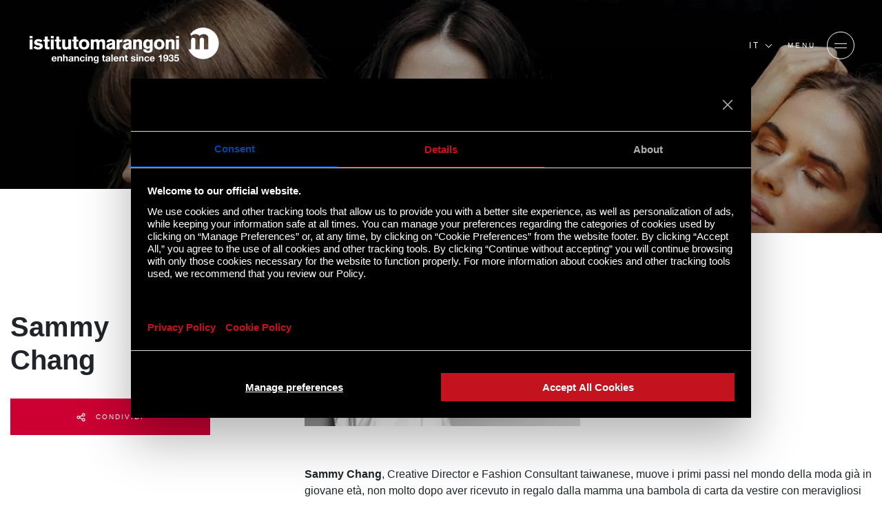

--- FILE ---
content_type: text/html; charset=utf-8
request_url: https://www.istitutomarangoni.com/it/alumni/storie/sammy-chang
body_size: 17100
content:
<!DOCTYPE html><html lang="it" class="ak" data-kc="true"><head><script id="KRtxIT">!function(n,t){"object"==typeof exports&&"undefined"!=typeof module?module.exports=t():"function"==typeof define&&define.amd?define(t):(n="undefined"!=typeof globalThis?globalThis:n||self).LazyLoad=t()}(this,(function(){"use strict";function n(){return n=Object.assign||function(n){for(var t=1;t<arguments.length;t++){var e=arguments[t];for(var i in e)Object.prototype.hasOwnProperty.call(e,i)&&(n[i]=e[i])}return n},n.apply(this,arguments)}var t="undefined"!=typeof window,e=t&&!("onscroll"in window)||"undefined"!=typeof navigator&&/(gle|ing|ro)bot|crawl|spider/i.test(navigator.userAgent),i=t&&"IntersectionObserver"in window,o=t&&"classList"in document.createElement("p"),a=t&&window.devicePixelRatio>1,r={elements_selector:".lazy",container:e||t?document:null,threshold:300,thresholds:null,data_src:"src",data_srcset:"srcset",data_sizes:"sizes",data_bg:"bg",data_bg_hidpi:"bg-hidpi",data_bg_multi:"bg-multi",data_bg_multi_hidpi:"bg-multi-hidpi",data_bg_set:"bg-set",data_poster:"poster",class_applied:"applied",class_loading:"loading",class_loaded:"loaded",class_error:"error",class_entered:"entered",class_exited:"exited",unobserve_completed:!0,unobserve_entered:!1,cancel_on_exit:!0,callback_enter:null,callback_exit:null,callback_applied:null,callback_loading:null,callback_loaded:null,callback_error:null,callback_finish:null,callback_cancel:null,use_native:!1,restore_on_error:!1},c=function(t){return n({},r,t)},l=function(n,t){var e,i="LazyLoad::Initialized",o=new n(t);try{e=new CustomEvent(i,{detail:{instance:o}})}catch(n){(e=document.createEvent("CustomEvent")).initCustomEvent(i,!1,!1,{instance:o})}window.dispatchEvent(e)},u="src",s="srcset",d="sizes",f="poster",_="llOriginalAttrs",g="data",v="loading",b="loaded",m="applied",p="error",h="native",E="data-",I="ll-status",y=function(n,t){return n.getAttribute(E+t)},k=function(n){return y(n,I)},w=function(n,t){return function(n,t,e){var i="data-ll-status";null!==e?n.setAttribute(i,e):n.removeAttribute(i)}(n,0,t)},A=function(n){return w(n,null)},L=function(n){return null===k(n)},O=function(n){return k(n)===h},x=[v,b,m,p],C=function(n,t,e,i){n&&(void 0===i?void 0===e?n(t):n(t,e):n(t,e,i))},N=function(n,t){o?n.classList.add(t):n.className+=(n.className?" ":"")+t},M=function(n,t){o?n.classList.remove(t):n.className=n.className.replace(new RegExp("(^|\\s+)"+t+"(\\s+|$)")," ").replace(/^\s+/,"").replace(/\s+$/,"")},z=function(n){return n.llTempImage},T=function(n,t){if(t){var e=t._observer;e&&e.unobserve(n)}},R=function(n,t){n&&(n.loadingCount+=t)},G=function(n,t){n&&(n.toLoadCount=t)},j=function(n){for(var t,e=[],i=0;t=n.children[i];i+=1)"SOURCE"===t.tagName&&e.push(t);return e},D=function(n,t){var e=n.parentNode;e&&"PICTURE"===e.tagName&&j(e).forEach(t)},H=function(n,t){j(n).forEach(t)},V=[u],F=[u,f],B=[u,s,d],J=[g],P=function(n){return!!n[_]},S=function(n){return n[_]},U=function(n){return delete n[_]},$=function(n,t){if(!P(n)){var e={};t.forEach((function(t){e[t]=n.getAttribute(t)})),n[_]=e}},q=function(n,t){if(P(n)){var e=S(n);t.forEach((function(t){!function(n,t,e){e?n.setAttribute(t,e):n.removeAttribute(t)}(n,t,e[t])}))}},K=function(n,t,e){N(n,t.class_applied),w(n,m),e&&(t.unobserve_completed&&T(n,t),C(t.callback_applied,n,e))},Q=function(n,t,e){N(n,t.class_loading),w(n,v),e&&(R(e,1),C(t.callback_loading,n,e))},W=function(n,t,e){e&&n.setAttribute(t,e)},X=function(n,t){W(n,d,y(n,t.data_sizes)),W(n,s,y(n,t.data_srcset)),W(n,u,y(n,t.data_src))},Y={IMG:function(n,t){D(n,(function(n){$(n,B),X(n,t)})),$(n,B),X(n,t)},IFRAME:function(n,t){$(n,V),W(n,u,y(n,t.data_src))},VIDEO:function(n,t){H(n,(function(n){$(n,V),W(n,u,y(n,t.data_src))})),$(n,F),W(n,f,y(n,t.data_poster)),W(n,u,y(n,t.data_src)),n.load()},OBJECT:function(n,t){$(n,J),W(n,g,y(n,t.data_src))}},Z=["IMG","IFRAME","VIDEO","OBJECT"],nn=function(n,t){!t||function(n){return n.loadingCount>0}(t)||function(n){return n.toLoadCount>0}(t)||C(n.callback_finish,t)},tn=function(n,t,e){n.addEventListener(t,e),n.llEvLisnrs[t]=e},en=function(n,t,e){n.removeEventListener(t,e)},on=function(n){return!!n.llEvLisnrs},an=function(n){if(on(n)){var t=n.llEvLisnrs;for(var e in t){var i=t[e];en(n,e,i)}delete n.llEvLisnrs}},rn=function(n,t,e){!function(n){delete n.llTempImage}(n),R(e,-1),function(n){n&&(n.toLoadCount-=1)}(e),M(n,t.class_loading),t.unobserve_completed&&T(n,e)},cn=function(n,t,e){var i=z(n)||n;on(i)||function(n,t,e){on(n)||(n.llEvLisnrs={});var i="VIDEO"===n.tagName?"loadeddata":"load";tn(n,i,t),tn(n,"error",e)}(i,(function(o){!function(n,t,e,i){var o=O(t);rn(t,e,i),N(t,e.class_loaded),w(t,b),C(e.callback_loaded,t,i),o||nn(e,i)}(0,n,t,e),an(i)}),(function(o){!function(n,t,e,i){var o=O(t);rn(t,e,i),N(t,e.class_error),w(t,p),C(e.callback_error,t,i),e.restore_on_error&&q(t,B),o||nn(e,i)}(0,n,t,e),an(i)}))},ln=function(n,t,e){!function(n){return Z.indexOf(n.tagName)>-1}(n)?function(n,t,e){!function(n){n.llTempImage=document.createElement("IMG")}(n),cn(n,t,e),function(n){P(n)||(n[_]={backgroundImage:n.style.backgroundImage})}(n),function(n,t,e){var i=y(n,t.data_bg),o=y(n,t.data_bg_hidpi),r=a&&o?o:i;r&&(n.style.backgroundImage='url("'.concat(r,'")'),z(n).setAttribute(u,r),Q(n,t,e))}(n,t,e),function(n,t,e){var i=y(n,t.data_bg_multi),o=y(n,t.data_bg_multi_hidpi),r=a&&o?o:i;r&&(n.style.backgroundImage=r,K(n,t,e))}(n,t,e),function(n,t,e){var i=y(n,t.data_bg_set);if(i){var o=i.split("|"),a=o.map((function(n){return"image-set(".concat(n,")")}));n.style.backgroundImage=a.join(),""===n.style.backgroundImage&&(a=o.map((function(n){return"-webkit-image-set(".concat(n,")")})),n.style.backgroundImage=a.join()),K(n,t,e)}}(n,t,e)}(n,t,e):function(n,t,e){cn(n,t,e),function(n,t,e){var i=Y[n.tagName];i&&(i(n,t),Q(n,t,e))}(n,t,e)}(n,t,e)},un=function(n){n.removeAttribute(u),n.removeAttribute(s),n.removeAttribute(d)},sn=function(n){D(n,(function(n){q(n,B)})),q(n,B)},dn={IMG:sn,IFRAME:function(n){q(n,V)},VIDEO:function(n){H(n,(function(n){q(n,V)})),q(n,F),n.load()},OBJECT:function(n){q(n,J)}},fn=function(n,t){(function(n){var t=dn[n.tagName];t?t(n):function(n){if(P(n)){var t=S(n);n.style.backgroundImage=t.backgroundImage}}(n)})(n),function(n,t){L(n)||O(n)||(M(n,t.class_entered),M(n,t.class_exited),M(n,t.class_applied),M(n,t.class_loading),M(n,t.class_loaded),M(n,t.class_error))}(n,t),A(n),U(n)},_n=["IMG","IFRAME","VIDEO"],gn=function(n){return n.use_native&&"loading"in HTMLImageElement.prototype},vn=function(n,t,e){n.forEach((function(n){return function(n){return n.isIntersecting||n.intersectionRatio>0}(n)?function(n,t,e,i){var o=function(n){return x.indexOf(k(n))>=0}(n);w(n,"entered"),N(n,e.class_entered),M(n,e.class_exited),function(n,t,e){t.unobserve_entered&&T(n,e)}(n,e,i),C(e.callback_enter,n,t,i),o||ln(n,e,i)}(n.target,n,t,e):function(n,t,e,i){L(n)||(N(n,e.class_exited),function(n,t,e,i){e.cancel_on_exit&&function(n){return k(n)===v}(n)&&"IMG"===n.tagName&&(an(n),function(n){D(n,(function(n){un(n)})),un(n)}(n),sn(n),M(n,e.class_loading),R(i,-1),A(n),C(e.callback_cancel,n,t,i))}(n,t,e,i),C(e.callback_exit,n,t,i))}(n.target,n,t,e)}))},bn=function(n){return Array.prototype.slice.call(n)},mn=function(n){return n.container.querySelectorAll(n.elements_selector)},pn=function(n){return function(n){return k(n)===p}(n)},hn=function(n,t){return function(n){return bn(n).filter(L)}(n||mn(t))},En=function(n,e){var o=c(n);this._settings=o,this.loadingCount=0,function(n,t){i&&!gn(n)&&(t._observer=new IntersectionObserver((function(e){vn(e,n,t)}),function(n){return{root:n.container===document?null:n.container,rootMargin:n.thresholds||n.threshold+"px"}}(n)))}(o,this),function(n,e){t&&(e._onlineHandler=function(){!function(n,t){var e;(e=mn(n),bn(e).filter(pn)).forEach((function(t){M(t,n.class_error),A(t)})),t.update()}(n,e)},window.addEventListener("online",e._onlineHandler))}(o,this),this.update(e)};return En.prototype={update:function(n){var t,o,a=this._settings,r=hn(n,a);G(this,r.length),!e&&i?gn(a)?function(n,t,e){n.forEach((function(n){-1!==_n.indexOf(n.tagName)&&function(n,t,e){n.setAttribute("loading","lazy"),cn(n,t,e),function(n,t){var e=Y[n.tagName];e&&e(n,t)}(n,t),w(n,h)}(n,t,e)})),G(e,0)}(r,a,this):(o=r,function(n){n.disconnect()}(t=this._observer),function(n,t){t.forEach((function(t){n.observe(t)}))}(t,o)):this.loadAll(r)},destroy:function(){this._observer&&this._observer.disconnect(),t&&window.removeEventListener("online",this._onlineHandler),mn(this._settings).forEach((function(n){U(n)})),delete this._observer,delete this._settings,delete this._onlineHandler,delete this.loadingCount,delete this.toLoadCount},loadAll:function(n){var t=this,e=this._settings;hn(n,e).forEach((function(n){T(n,t),ln(n,e,t)}))},restoreAll:function(){var n=this._settings;mn(n).forEach((function(t){fn(t,n)}))}},En.load=function(n,t){var e=c(t);ln(n,e)},En.resetStatus=function(n){A(n)},t&&function(n,t){if(t)if(t.length)for(var e,i=0;e=t[i];i+=1)l(n,e);else l(n,t)}(En,window.lazyLoadOptions),En}));
var akLazyVideoPoster = "Cjwvc3ZnPg==";
var lazyLoadOptions = { cancel_on_exit: false, unobserve_completed: false, restore_on_error: true, elements_selector: ".KRtxIT", class_loaded: "hlKADu", class_loading: "fvmOge", class_error: "Aucmvb", class_entered: "bxHOVB", class_exited: "MeJeCQ", data_bg_set: "bgset", callback_enter: function (e) { e && e.classList && e.classList.contains("lazyload-external") && e.style.removeProperty("background"); }, callback_loaded: function (e) { e && e.classList && e.classList.contains("HIpYxX") && e.classList.remove("HIpYxX"), e && e.hasAttribute("poster") && e.getAttribute('poster').endsWith(akLazyVideoPoster) && (e.removeAttribute("poster"), e.removeAttribute("data-poster")) } };
var lazyLoadInstance=new LazyLoad(lazyLoadOptions);function performAkLazyLoad(){lazyLoadInstance.update();let a=document.getElementsByClassName(""),t=document.getElementsByClassName("");for(let e of a){if(e.getAttribute("data-ll-status")||!e.classList.contains("KRtxIT"))return;LazyLoad.load(e,lazyLoadOptions),e.classList.remove("HIpYxX")}for(let s of t){if(s.getAttribute("data-ll-status")||!s.classList.contains("KRtxIT"))return;LazyLoad.load(s,lazyLoadOptions),s.classList.remove("HIpYxX")}}let lazyLoadedCss=!1,lazyLoadCSSTimeout=null;function performAkCssLazyLoad(){if(lazyLoadedCss)return;let a=document.getElementsByClassName("akCssLazy");for(let t of(lazyLoadedCss=!0,a)){let e=t.getAttribute("data-media"),s=t.getAttribute("data-href");s&&(t.setAttribute("href",s),t.setAttribute("media",e),t.removeAttribute("data-href"),t.classList.add("akCssLazyLoaded"))}}function startCssLazyTimeout(){lazyLoadCSSTimeout=setTimeout(performAkCssLazyLoad,1e3)}window.addEventListener("load",function(){performAkLazyLoad(),startCssLazyTimeout()}),window.addEventListener("scroll",function(){lazyLoadCSSTimeout&&clearTimeout(lazyLoadCSSTimeout),performAkCssLazyLoad()});</script><script id="ak-cnVtY29sbGVjdGlzbWFydGZyYW1l" class="HXEZcB" type="akdefer-text/javascript">!function(){let e=!1;function t(...e){let t=new URLSearchParams(window.location.search).has("akRumDebug");t&&console.log(...e)}if(!("PerformanceObserver"in window)){console.warn("PerformanceObserver is not supported in this browser.");return}t("✅ Starting RUM collection...");let n=window.location.origin+"/isf-rum/collect",r="",o={typeOfCollection:"EMPTY",fullpath:window.location.href,userDate:new Date().toISOString(),requestedAt:"2026-01-21T06:20:44.774Z",userAgent:navigator.userAgent,operation:"MISS",device:"desktop",hfa:"V6920_/it/alumni/storie/sammy-chang_desktop_bot",token:"SiaynAG1Xu9LzLKO.I2Pi3Ql_K99ZezmXKKcXOZmWtQHEJxY1ff-MXVN_7LGVAUpxFt6Alag.48XsfJm_m2Ja1jphqGlVPw",requestId:"NDQFIZZvfKKs0_qSg99M",dc:"ps2",isfVm:"quicksilver-4-ps2-11",cookieBar:"UNKNOWN",referer:document.referrer||null,ttfb:null,lcp:null,cls:0,tlt:null,waterfall:{navigation:{},resources:[]}};if(""!==r&&null!==r){let a=document.cookie.split("; ").find(e=>e.startsWith(r));o.cookieBar=a?"NOT-VISIBLE":"VISIBLE",t(`🪣 Cookie ${r} ${a?"":"NOT"} found${a?`: ${a}`:""}`)}let i=!1,l=!1,s=!1;try{t("✅ Sending EMPTY response"),fetch(n,{method:"POST",body:JSON.stringify(o),headers:{"Content-Type":"application/json"},keepalive:!0})}catch(d){console.error("❌ EMPTY data send failed:",d)}function c(){if(!e&&(t("calling maybeSendRUM",{hasNavigation:i,hasLCP:l,hasCLS:s}),i&&l&&s)){t("\uD83D\uDE80 All metrics ready. Sending RUM data:",o),o.typeOfCollection="FULL";try{e=!0,fetch(n,{method:"POST",body:JSON.stringify(o),headers:{"Content-Type":"application/json"},keepalive:!0})}catch(r){console.error("❌ RUM data send failed:",r)}}}window.addEventListener("load",()=>{setTimeout(()=>{let e=performance.getEntriesByType("navigation")[0];e&&(o.ttfb=e.responseStart-e.requestStart,o.tlt=e.loadEventEnd-e.startTime,o.waterfall.navigation={fetchStart:e.fetchStart,domainLookupStart:e.domainLookupStart,domainLookupEnd:e.domainLookupEnd,connectStart:e.connectStart,connectEnd:e.connectEnd,requestStart:e.requestStart,responseStart:e.responseStart,responseEnd:e.responseEnd,domContentLoadedEventEnd:e.domContentLoadedEventEnd,loadEventEnd:e.loadEventEnd});let n=performance.getEntriesByType("resource");o.waterfall.resources=n.map(e=>({url:e.name,initiatorType:e.initiatorType,startTime:e.startTime,responseEnd:e.responseEnd,duration:e.duration})),t("\uD83D\uDCCA Navigation + Resources raccolti"),i=!0,c()},0)});let u=new PerformanceObserver(e=>{let n=e.getEntries(),r=n[n.length-1];r&&(o.lcp=r.startTime,t("\uD83D\uDDBC️ LCP recorded:",o.lcp,"ms"),l=!0,c())});u.observe({type:"largest-contentful-paint",buffered:!0});let p=0,f;setTimeout(()=>{s||(t("⏱️ CLS fallback timeout. Final CLS:",p),o.cls=null,s=!0,c())},3e3);let E=new PerformanceObserver(e=>{for(let n of e.getEntries())n.hadRecentInput||(p+=n.value);o.cls=p,t("\uD83D\uDD04 CLS updated:",p),clearTimeout(f),f=setTimeout(()=>{t("\uD83D\uDCE6 Final CLS ready:",p),s=!0,c()},1e3)});E.observe({type:"layout-shift",buffered:!0})}();</script> <meta charset="utf-8"> <meta http-equiv="Content-Type" content="text/html; charset=UTF-8"> <meta http-equiv="X-UA-Compatible" content="IE=edge,chrome=1"> <meta http-equiv="expires" content="Wed Jan 21 06:20:44 GMT 2026"> <meta http-equiv="no-cache" content=""> <meta name="format-detection" content="telephone=no"> <meta name="robots" content="NOODP"> <link rel="shortcut icon" type="image/x-icon" href="/fe-web/img/marangoni/favicon.ico"> <link rel="favicon" href="/fe-web/img/marangoni/favicon.ico"> <title>Sammy Chang | Ex Alumni - Istituto Marangoni</title> <meta name="description" content="Scopri le storie dei nostri studenti e lasciati ispirare dai loro successi. Leggi online la scheda di Sammy Chang e condividi la sua storia."><link rel="canonical" href="https://www.istitutomarangoni.com/it/alumni/storie/sammy-chang"> <link rel="alternate" hreflang="it" href="https://www.istitutomarangoni.com/it/alumni/storie/sammy-chang"> <meta property="og:title" content="Sammy Chang | Ex Alumni - Istituto Marangoni"> <meta property="og:description" content="Scopri le storie dei nostri studenti e lasciati ispirare dai loro successi. Leggi online la scheda di Sammy Chang e condividi la sua storia."><meta property="og:url" content="/it/alumni/storie/sammy-chang"> <meta property="og:site_name" content="ISTITUTOMARANGONI"> <meta property="og:image" content="/fe-web/img/marangoni/placeholder/Placeholder_News_Desktop.jpg"> <meta property="og:type" content="website"> <meta name="twitter:title" content="Sammy Chang | Ex Alumni - Istituto Marangoni"> <meta name="twitter:description" content="Scopri le storie dei nostri studenti e lasciati ispirare dai loro successi. Leggi online la scheda di Sammy Chang e condividi la sua storia."><meta name="twitter:image:src" content="/fe-web/img/marangoni/placeholder/Placeholder_News_Desktop.jpg"> <meta name="twitter:card" content="summary_large_image"> <meta name="apple-mobile-web-app-capable" content="yes"> <meta name="mobile-web-app-capable" content="yes"> <meta name="apple-mobile-web-app-status-bar-style" content="black-transparent"> <meta name="google-site-verification" content="n--GudLQ9RthetzVzy1C39pdsof9eqG4ZtGsZH3ujqk"> <meta name="version" content="0.1.6"> <script id="usercentrics-cmp" src="https://web.cmp.usercentrics.eu/ui/loader.js" data-settings-id="D8rSy0Cnq3L3vA" async="" class="HXEZcB" type="akdefer-text/javascript"></script> <meta name="viewport" content="width=device-width,initial-scale=1,minimum-scale=1,maximum-scale=1,user-scalable=no,shrink-to-fit=no"> <script class="HXEZcB-excluded"> KD_COMMON_CONSTANTS = {
        TRAKING_ID: 'MARANGONI-01',
        SITE: '54',
        LOCALE: 'it_IT',
        IS_RTL: false,
        TENCENT_APP_ID: '189959414'
    }

    KD_MARANGONI_SITE_CONSTANTS = {
        JS_LOCALE: 'it_IT'.toLowerCase().replace('_','-'),
        API_ENDPOINT: '/api/1.0',
        HOME_URL: '/it',
        FORM_ENDPOINT: '/it/salesforce-mw',
        IS_FROM_INDIA_COUNTRIES: 'false',
        IP_COUNTRY: 'IT',
        PRODUZIONE: true,
        SINAPTO_ENDPOINT: 'https://restws.istitutomarangoni.com',
        GOOGLE_RECAPTCHA_SECRET_CLIENT: '6Lec6_QZAAAAADBtYt-avf-2wy1wH7RS_iuV7jCt'
    }

    KD_MARANGONI_SITE_TRANSLATIONS = {
        "marangoni.newsEventsListing.yearPlaceholder": "Pi\u00F9 recenti",
        "marangoni.common.filterNoResults": "Nessun risultato",
        "marangoni.common.discoverMore": "SCOPRI DI PI\u00D9",
        "marangoni.common.close": "Chiudi",
        "marangoni.common.playVideo": "PLAY VIDEO",
        "marangoni.common.pauseVideo": "STOP VIDEO",
        "marangoni.common.from": "dalle",
        "marangoni.common.readMore": "Leggi tutto",
        "marangoni.common.findMore": "SCOPRI DI PI\u00D9",
        "marangoni.common.other": "altro",
        "marangoni.common.thankyou": "marangoni.common.thankyou_it_IT",
        "marangoni.talentProjects.view": "Scopri di pi\u00F9",
        "marangoni.newsEvent.EVENT": "Eventi",
        "marangoni.newsEvent.NEWS": "News",
        "marangoni.promoter.email": "Email",
        "marangoni.promoter.skype": "Skype",
        "marangoni.promoter.telFax": "Tel",
        "marangoni.promoter.links": "Links",
        "marangoni.tribune.title": "Tribune",
        "marangoni.promoter.address": "indirizzo",
        "marangoni.promoterListing.cityPlaceholder": "Citt\u00E0",
        "marangoni.common.wizard.noresult": "La combinazione di scelte non ha prodotto risultati, ma l\u2019offerta didattica di Istituto Marangoni \u00E8 ampia e articolata.",
        "marangoni.common.callMeBack": "Hai bisogno di aiuto?",
        "marangoni.scholarship.field.password": "Password*",
        "marangoni.form.pwd.pwdStrength": "Robustezza password",
        "marangoni.popup.scholarship.resetpwd.title": "Reset password",
        "marangoni.popup.scholarship.resetpwd.subtitle": "Ti verr\u00E0 inviata una mail contenente il link per procedere con il reset della tua password.",
        "marangoni.popup.scholarship.resetpwd.button": "marangoni.popup.scholarship.resetpwd.button_it_IT",
        "marangoni.form.pwd.pwdStrong": "Forte",
        "marangoni.form.pwd.pwdWeak": "Debole",
        "marangoni.form.pwd.pwdBitWeak": "Leggermente debole",
        "marangoni.form.pwd.pwdVeryWeak": "Molto debole",
        "marangoni.form.pwd.checkChar": "Deve contenere almeno un carattere maiuscolo e uno minuscolo",
        "marangoni.form.pwd.checkNum": "Deve contenere almeno un numero",
        "marangoni.form.pwd.checkLength": "La password deve contenere almeno 8 caratteri",
        "marangoni.scholarship.field.required": "*Campo obbligatorio",
        "marangoni.form.fields.required": "Obbligatorio",
        "marangoni.scholarship.button.prev": "Obbligatorio",
        "marangoni.scholarship.button.next": "CONTINUA"
    } </script><script src="https://maps.googleapis.com/maps/api/js?key=AIzaSyDHxLZ6IKdVJJdFmvHicFlPxFsL7Ukooow" class="HXEZcB" type="akdefer-text/javascript"></script> <link rel="stylesheet" href="https://stackpath.bootstrapcdn.com/bootstrap/4.5.0/css/bootstrap.min.css" integrity="sha384-9aIt2nRpC12Uk9gS9baDl411NQApFmC26EwAOH8WgZl5MYYxFfc+NcPb1dKGj7Sk" crossorigin="anonymous"> <link rel="stylesheet" type="text/css" href="https://cdn.jsdelivr.net/npm/@fortawesome/fontawesome-free@6.1.2/css/brands.min.css"> <link rel="stylesheet" href="/fe-web/css/vendor/owl.carousel.min.css"> <link rel="stylesheet" href="/fe-web/css/vendor/owl.theme.default.min.css"> <link rel="stylesheet" href="/fe-web/css/vendor/intlTelInput.min.css"> <link rel="stylesheet" type="text/css" href="/fe-web/css/gge_marangoni_0.1.6.css"> <script src="/fe-web/js/vendor/jquery.min.js" class="HXEZcB" type="akdefer-text/javascript"></script> <script src="/fe-web/js/vendor/jquery.cookie.js" class="HXEZcB" type="akdefer-text/javascript"></script> <script src="/fe-web/js/vendor/owl.carousel.min.js" class="HXEZcB" type="akdefer-text/javascript"></script> <script src="/fe-web/js/vendor/intlTelInput.min.js" class="HXEZcB" type="akdefer-text/javascript"></script> <script src="/cms-web/publisher/vendor/youserxp-sdk/youserxp.umd.js" class="HXEZcB" type="akdefer-text/javascript"></script> <script src="/fe-web/js/gge_marangoni_0.1.6.js" class="HXEZcB" type="akdefer-text/javascript"></script> <!-- Matomo --> <script class="HXEZcB" type="akdefer-text/javascript"> var _paq = window._paq = window._paq || [];
    /* tracker methods like "setCustomDimension" should be called before "trackPageView" */
    _paq.push(['trackPageView']);
    _paq.push(['enableLinkTracking']);
    (function() {
        var u="https://www.main-bvxea6i-qxua6pccmrata.fr-4.platformsh.site/";
        _paq.push(['setTrackerUrl', u+'matomo.php']);
        _paq.push(['setSiteId', '9']);
        var d=document, g=d.createElement('script'), s=d.getElementsByTagName('script')[0];
        g.async=true; g.src=u+'matomo.js'; s.parentNode.insertBefore(g,s);
    })(); </script> <!-- End Matomo Code --> <style id="" data-snippets="972">.BqKgsn section#hero-banner{min-height: 80vh;}</style></head> <body component="DefaultCtrl" class="ZCRvdy ZxIYRu1-it ZxIYRu2-alumni ZxIYRu3-storie ZxIYRu4-sammy-chang ZfnVsh5 oPzRAb BqKgsn MOvyhDUS JBRMKl"> <!-- Google Tag Manager (noscript) --> <noscript><iframe src="https://www.googletagmanager.com/ns.html?id=GTM-9C3X" height="0" width="0" style="display:none;visibility:hidden"></iframe></noscript> <!-- End Google Tag Manager (noscript) --> <div class="contact-tool" component="ContactToolComponent" data-site-id="54" data-locale="it_IT"></div> <style type="text/css"> /* ----------------------------------- Button pending ------------- */
    .embeddedServiceHelpButton .helpButton {
        width: 90%;
        right: auto;
        left: 10%;
        bottom: 0;
    }

    .embeddedServiceHelpButton .helpButton .uiButton {
        background-color: #D83756;
        border-color: #D83756;
        font-family: "Helvetica Neue", Helvetica, Arial, sans-serif;
        border-radius: 3px;
    }

    @media screen and ('max-width: 768px') {
        .embeddedServiceHelpButton .helpButton .uiButton {
            min-width: 90%;
            max-width: 90%;
        }
    }

    .embeddedServiceHelpButton .helpButton .uiButton .helpButtonLabel {
        max-width: inherit;
        min-width: inherit;
        width: 100%;
        font-size: 1.3em;
    }

    .embeddedServiceHelpButton .helpButton .uiButton.helpButtonDisabled,
    .embeddedServiceHelpButton .helpButton .uiButton.helpButtonEnabled {
        display: none;
    }


    .embeddedServiceHelpButton .helpButton .embeddedServiceIcon {
        display: none;
    }

    .embeddedServiceHelpButton .helpButton .embeddedServiceIcon {
        position: absolute;
        top: 0;
        left: 0;
        opacity: 0;
        display: none;
    }

    /* --------- */
    .embeddedServiceSidebar.layout-docked .dockableContainer, .embeddedServiceSidebar.layout-float .dockableContainer {
        max-width: 300px;
    }

    .embeddedServiceSidebarMinimizedDefaultUI.minimizedContainer:hover,
    .embeddedServiceSidebarMinimizedDefaultUI.minimizedContainer:hover {
        background-color: #D83756;
        color: white;
    }

    .embeddedServiceSidebarMinimizedDefaultUI.sidebarHeader,
    .embeddedServiceSidebarMinimizedDefaultUI.newMessage,
    .embeddedServiceSidebarMinimizedDefaultUI.idleTimeout,
    .embeddedServiceSidebarMinimizedDefaultUI.helpButton {
        height: 46px;
        background-color: #cc0033 !important;
        border: 2px solid #cc0033;
        border-bottom: 0px solid #cc0033;
        font-family: "Helvetica Neue", Helvetica, Arial, sans-serif;
        border-radius: 3px 3px 0px 0px;
        bottom: 0;
        max-width: inherit;
        min-width: inherit;
        font-size: 0.8rem;
        text-transform: uppercase;
        width: 180px;
        text-decoration: none;
    }

    .embeddedServiceSidebarMinimizedDefaultUI.newMessage {
        background-color: white;
        color: #D83756;
    }

    .embeddedServiceSidebarMinimizedDefaultUI .embeddedServiceIcon {
        position: absolute;
        top: 0;
        left: 0;
        opacity: 0;
        display: none;
    }

    .embeddedServiceSidebarMinimizedDefaultUI .content {
        color: #cc0033;
    }

    .embeddedServiceSidebarMinimizedDefaultUI:not(.helpButton) .minimizedText {
        font-size: 0.8rem;
        font-weight: bold;
    }

    .embeddedServiceSidebarMinimizedDefaultUI .minimizedText {
        text-decoration: none !important;
        color: white;
    }


    @media only screen and (max-width: 768px) {
        .embeddedServiceSidebarMinimizedDefaultUI.sidebarHeader,
        .embeddedServiceSidebarMinimizedDefaultUI.newMessage,
        .embeddedServiceSidebarMinimizedDefaultUI.idleTimeout,
        .embeddedServiceSidebarMinimizedDefaultUI.helpButton {
            width: 90%;
        }

        .embeddedServiceSidebar.layout-docked .dockableContainer, .embeddedServiceSidebar.layout-float .dockableContainer {
            max-width: 90%;
        }
    } </style> <script type="akdefer-text/javascript" src="https://service.force.com/embeddedservice/5.0/esw.min.js" class="HXEZcB"></script> <script type="akdefer-text/javascript" class="HXEZcB"> var initESW = function (gslbBaseURL) {

        embedded_svc.settings.widgetHeight = "650px";
        embedded_svc.settings.displayHelpButton = true; //Or false
        embedded_svc.settings.language = "it";
        
        embedded_svc.settings.storageDomain = "istitutomarangoni.com";
        embedded_svc.settings.defaultMinimizedText = "Chatta con noi";
        

        embedded_svc.settings.extraPrechatFormDetails = [];

        embedded_svc.settings.prepopulatedPrechatFields = {
            Web_Form_Type__c: "chat",
            Web_Form_Name__c: "chatLam",
            Navigation_Language__c: "it",
            Main_Channel__c: "ON",
            Lead_Status__c: "Lead",
            Campus__c: 'generic',
            Specific_Channel__c: jQuery.cookie('out_1_sc') ? jQuery.cookie('out_1_sc') : 'Empty',
            Google_Identifier__c: jQuery.cookie('out_3_gi') ? jQuery.cookie('out_3_gi') : 'Empty',
            Campaign__c: "Chat_ALL_FAD_160000_CHATOFF_ALL_IT_Liveagent",
            IP_Address__c: "3.15.166.217",
            Do_not_call_text__c: "true",
            URL_Referrer__c: jQuery.cookie('out_1_sc') === 'REFERRAL' ? jQuery.cookie('out_2_ca') ? jQuery.cookie('out_2_ca') : 'Empty' : 'Empty'
        };

        

        embedded_svc.addEventHandler("afterMinimize", function (data) {

            var event = new CustomEvent("kd-ctc-after-minimize", { "detail": "" });
            document.dispatchEvent(event);


        });

        embedded_svc.addEventHandler("afterDestroy", function (data) {
            var event = new CustomEvent("kd-ctc-after-destroy", { "detail": "" });
            document.dispatchEvent(event);
        });


        embedded_svc.addEventHandler("onChatRequestSuccess", function(data) {
            var event = new CustomEvent("kd-ctc-chat-request-success", { "detail": "" });
            document.dispatchEvent(event);
        });

        embedded_svc.addEventHandler("onChatEstablished", function(data) {
            var event = new CustomEvent("kd-ctc-chat-established", { "detail": "" });
            document.dispatchEvent(event);
        });

        embedded_svc.addEventHandler("onAgentLeftConference", function(data) {
            var event = new CustomEvent("kd-ctc-chat-ended", { "detail": "onAgentLeftConference" });
            document.dispatchEvent(event);
        });

        embedded_svc.addEventHandler("onChatEndedByChasitor", function(data) {
            var event = new CustomEvent("kd-ctc-chat-ended", { "detail": "onChatEndedByChasitor" });
            document.dispatchEvent(event);
        });

        embedded_svc.addEventHandler("onChatEndedByAgent", function(data) {
            var event = new CustomEvent("kd-ctc-chat-ended", { "detail": "onChatEndedByAgent" });
            document.dispatchEvent(event);
        });

        embedded_svc.addEventHandler("onChasitorMessage", function(data) {
            console.log("onChasitorMessage event was fired.  liveAgentSessionKey was " + data.liveAgentSessionKey);
            console.log("onChasitorMessage event was fired.  JSON data" + JSON.stringify(data));
            if(!window.KDchatAgentAnsweredEventAlreadyTracked) {
                window.dataLayer = window.dataLayer || [];
                dataLayer.push({'event': 'chat-discussed'});
                window.KDchatAgentAnsweredEventAlreadyTracked = true;
                console.log('chat-discussed');
            }
        });

        embedded_svc.addEventHandler("onAgentMessage", function(data) {
            console.log("onAgentMessage event was fired.  liveAgentSessionKey was " + data.liveAgentSessionKey);
            console.log("onAgentMessage event was fired.  JSON data" + JSON.stringify(data));
            if(!window.KDchatAnsweredEventAlreadyTracked) {
                window.dataLayer = window.dataLayer || [];
                dataLayer.push({'event': 'chat-answered'});
                window.KDchatAnsweredEventAlreadyTracked = true;
                console.log('chat-answered');
            }
        });

        embedded_svc.addEventHandler("onChatConferenceInitiated", function(data) {
            console.log("onChatConferenceInitiated event was fired.  liveAgentSessionKey was " + data.liveAgentSessionKey);
            console.log("onChatConferenceInitiated event was fired.  JSON data" + JSON.stringify(data));
        });
/*
        embedded_svc.addEventHandler("onAgentJoinedConference", function(data) {
            console.log("onAgentJoinedConference event was fired.  liveAgentSessionKey was " + data.liveAgentSessionKey);
        });



        embedded_svc.addEventHandler("onChatConferenceEnded", function(data) {
            console.log("onChatConferenceEnded event was fired.  liveAgentSessionKey was " + data.liveAgentSessionKey);
        });

        embedded_svc.addEventHandler("onChatTransferSuccessful", function(data) {
            console.log("onChatTransferSuccessful event was fired.  liveAgentSessionKey was " + data.liveAgentSessionKey);
        });

        embedded_svc.addEventHandler("onQueueUpdate", function(data) {
            console.log("onQueueUpdate event was fired. liveAgentSessionKey was " + data.liveAgentSessionKey + "and queuePosition was " + data.queuePosition);
        });

        embedded_svc.addEventHandler("onIdleTimeoutOccurred", function(data) {
            console.log("onIdleTimeoutOccurred event was fired.  liveAgentSessionKey was " + data.liveAgentSessionKey);
        });

        embedded_svc.addEventHandler("onConnectionError", function(data) {
            console.log("onConnectionError event was fired.  liveAgentSessionKey was " + data.liveAgentSessionKey);
        });

        embedded_svc.addEventHandler("onClickSubmitButton", function(data) {
            console.log("onClickSubmitButton event was fired.  liveAgentSessionKey was " + data.liveAgentSessionKey);
        });

        embedded_svc.addEventHandler("onInviteAccepted", function() {
            console.log("onInviteAccepted event was fired.");
        });

        embedded_svc.addEventHandler("onInviteRejected", function() {
            console.log("onInviteRejected event was fired.");
        });

        embedded_svc.addEventHandler("onSettingsCallCompleted", function(data) {
            console.log("onSettingsCallCompleted event was fired. Agent availability status is " + data.isAgentAvailable ? "online": "offline");
        });

        embedded_svc.addEventHandler("onAvailability", function(data) {
            console.log("onAvailability event was fired. Agent availability status is " + data.isAgentAvailable ? "online": "offline");
        });
        */

        embedded_svc.settings.extraPrechatInfo = [{
            "entityFieldMaps": [
                {
                    "doCreate": true,
                    "doFind": true,
                    "fieldName": "LastName",
                    "exactMatch": true,
                    "label": "Last Name"
                }, {
                    "doCreate": true,
                    "doFind": true,
                    "fieldName": "FirstName",
                    "exactMatch": true,
                    "label": "First Name"
                }, {
                    "doCreate": true,
                    "doFind": true,
                    "fieldName": "Email",
                    "exactMatch": true,
                    "label": "Email"
                }, {
                    "doCreate": true,
                    "doFind": true,
                    "fieldName": "Web_Form_Type__c",
                    "exactMatch": false,
                    "label": "Web Form Type"
                }, {
                    "doCreate": true,
                    "doFind": true,
                    "fieldName": "Navigation_Language__c",
                    "exactMatch": false,
                    "label": "Navigation Language"
                }, {
                    "doCreate": true,
                    "doFind": true,
                    "fieldName": "Web_Form_Name__c",
                    "exactMatch": false,
                    "label": "Web Form Name"
                }, {
                    "doCreate": true,
                    "doFind": true,
                    "fieldName": "Main_Channel__c",
                    "exactMatch": false,
                    "label": "Main Channel"
                }, {
                    "doCreate": true,
                    "doFind": true,
                    "fieldName": "Lead_Status__c",
                    "exactMatch": false,
                    "label": "Lead Status"
                }, {
                    "doCreate": true,
                    "doFind": true,
                    "fieldName": "Specific_Channel__c",
                    "exactMatch": false,
                    "label": "Specific Channel"
                }, {
                    "doCreate": true,
                    "doFind": true,
                    "fieldName": "Google_Identifier__c",

                    "doCreate": true,
                    "doFind": true,
                    "fieldName": "Profiling_text__c",
                    "exactMatch": false,
                    "label": "Profiling Text"
                }, {
                    "doCreate": true,
                    "doFind": true,
                    "fieldName": "Campus__c",
                    "exactMatch": false,
                    "label": "Campus"
                }, {
                    "doCreate": true,
                    "doFind": true,
                    "fieldName": "URL_Referrer__c",
                    "exactMatch": false,
                    "label": "URL Referrer"
                }
            ],
            "entityName": "Lead"
        }];


        embedded_svc.settings.enabledFeatures = ['LiveAgent'];
        embedded_svc.settings.entryFeature = 'LiveAgent';
        embedded_svc.init(
            "https://istitutomarangoni.my.salesforce.com",
            "https://istitutomarangoni.secure.force.com/liveChat",
            gslbBaseURL,
            "00D20000000CoPu",
            "EmbeddedChatIt",
            {
                baseLiveAgentContentURL: "https://c.la1-c1-fra.salesforceliveagent.com/content",
                deploymentId: "5723X000000PvNk",
                buttonId: "57320000000CcuI",
                baseLiveAgentURL: "https://d.la1-c1-fra.salesforceliveagent.com/chat",
                eswLiveAgentDevName: "EmbeddedServiceLiveAgent_Parent04I3X000000XvGyUAK_17357bfaede",
                isOfflineSupportEnabled: false
            }
        )
        ;
    };

    if (!window.embedded_svc) {
        var s = document.createElement('script');
        s.setAttribute('src', "https://istitutomarangoni.my.salesforce.com/embeddedservice/5.0/esw.min.js");
        s.onload = function () {
            initESW(null);
        };
        document.body.appendChild(s);
    } else {
        initESW('https://service.force.com');
    } </script><!-- Boh! --> <!-- SDRA --> <script class="HXEZcB" type="akdefer-text/javascript"> window.dataLayer = window.dataLayer || [];
    dataLayer.push({
        'pageLanguage': 'it',
        'pageCategory': 'ALUMNI',
        'visitorCountry': 'IT',
        'platform': 'main-site'
        
    }); </script> <!-- Google Tag Manager --> <script class="HXEZcB" type="akdefer-text/javascript">(function(w,d,s,l,i){w[l]=w[l]||[];w[l].push({'gtm.start':
                new Date().getTime(),event:'gtm.js'});var f=d.getElementsByTagName(s)[0],
            j=d.createElement(s),dl=l!='dataLayer'?'&l='+l:'';j.async=true;j.src=
            'https://www.googletagmanager.com/gtm.js?id='+i+dl;f.parentNode.insertBefore(j,f);
        })(window,document,'script','dataLayer','GTM-9C3X');</script> <!-- End Google Tag Manager --> <div component="CrossPopupComponent" data-id="30" style="display:none;"> <div class="pop-body"> <div class="close-icon"></div> <span class="title">Scopri i prossimi Open Day</span> <span class="subtitle">Milano · Firenze · London · Paris · Dubai</span> <a href="/it/news-eventi/open-day" target="_self" class="btn-mrng"> Iscriviti ora<span class="mobile-label">Iscriviti agli Open Day</span> </a> </div> </div> <header class="NavigationComponent" component="NavigationComponent"> <div class="background"></div> <a class="logo" href="/it" data-tab="0" aria-label="Homepage"></a> <div class="logo-occasional-background"></div> <div class="navigation"> <div class="navigation-wrapper"> <div class="language-toggler"> IT</div> <div class="menu-toggler"> <div class="menu-toggler-label-open">MENU</div> <div class="menu-toggler-label-close">Chiudi</div> <span class="menu-toggler-icon"><span class="line-1"></span><span class="line-2"></span></span> </div> </div> <div class="navigation-container"> <div class="social-row"> <div class="social-row-icons"> <a href="https://www.facebook.com/istitutomarangoni" rel="nofollow" class="fa-brands fa-facebook-f"></a> <a href="https://twitter.com/marangonischool" rel="nofollow" class="fa-brands fa-twitter"></a> <a href="https://www.linkedin.com/school/69186/admin/" rel="nofollow" class="fa-brands fa-linkedin-in"></a> <a href="https://www.youtube.com/user/istitutomarangoni" rel="nofollow" class="fa-brands fa-youtube"></a> <a href="https://www.instagram.com/istitutomarangoni/" rel="nofollow" class="fa-brands fa-instagram"></a> <a href="https://www.tiktok.com/@istitutomarangoni" rel="nofollow" class="fa-brands fa-tiktok"></a> </div> <div class="social-row-action"> </div> </div> <div class="navigation-row"> <a href="#" class="back-navigation">&lt;— Indietro</a> <ul id="language-ul"> <li class="title">Lingua</li> <li><a href="/en/alumni/stories/sammy-chang">English</a></li> <li><a href="/pt-br/alumni/historias/sammy-chang">Português </a></li> <li><a href="/es/alumni/historias/sammy-chang">Español</a></li> <li><a href="/fr/alumni/histoires/sammy-chang">Français</a></li> <li><a href="/ar/alumni/sammy-chang">العربية</a></li> <li><a href="/de/alumni/geschichten/sammy-chang">Deutsch</a></li> <li><a href="/zh">中文</a></li> </ul> <ul id="navigation-ul"> <li class="has-sub-menu"> <a href="/it/corsi-moda">Corsi di Moda</a> <ul class="active"> <a href="/it/corsi-moda" target="_self" class="title"> Corsi di Moda</a> <li class="has-sub-menu"> <a href="#">Fashion Design</a> <ul class="active"> <a href="/it/corsi-moda/fashion-design" target="_self" class="title"> Fashion Design</a> <li><a href="/it/corsi-moda/fashion-design/ba-corsi-triennali" target="_self">BA · Corsi di Laurea</a></li> <li><a href="/it/corsi-moda/fashion-design/programmi-master" target="_self">Programmi master</a></li> <li><a href="/it/corsi-moda/fashion-design/programmi-intensivi" target="_self">Programmi intensivi</a></li> <li><a href="/it/corsi-moda/fashion-design/corsi-semestrali" target="_self">Corsi semestrali</a></li> <li><a href="/it/corsi-moda/fashion-design/corsi-preparatori" target="_self">Corsi preparatori</a></li> <li><a href="/it/corsi-moda/fashion-design/programmi-professional" target="_self">Programmi Professional</a></li> </ul> </li> <li class="has-sub-menu"> <a href="#">Fashion Communication &amp; Image</a> <ul class="active"> <a href="/it/corsi-moda/fashion-styling" target="_self" class="title"> Fashion Communication &amp; Image</a> <li><a href="/it/corsi-moda/fashion-styling/ba-corsi-triennali" target="_self">BA · Corsi di Laurea</a></li> <li><a href="/it/corsi-moda/fashion-styling/programmi-master" target="_self">Programmi master</a></li> <li><a href="/it/corsi-moda/fashion-styling/programmi-intensivi" target="_self">Programmi intensivi</a></li> <li><a href="/it/corsi-moda/fashion-styling/corsi-semestrali" target="_self">Corsi semestrali</a></li> </ul> </li> <li class="has-sub-menu"> <a href="#">Fashion Business</a> <ul class="active"> <a href="/it/corsi-moda/fashion-business" target="_self" class="title"> Fashion Business</a> <li><a href="/it/corsi-moda/fashion-business/ba-corsi-triennali" target="_self">BA · Corsi di Laurea</a></li> <li><a href="/it/corsi-moda/fashion-business/programmi-master" target="_self">Programmi master</a></li> <li><a href="/it/corsi-moda/fashion-business/programmi-intensivi" target="_self">Programmi intensivi</a></li> <li><a href="/it/corsi-moda/fashion-business/corsi-semestrali" target="_self">Corsi semestrali</a></li> <li><a href="/it/corsi-moda/fashion-business/corsi-preparatori" target="_self">Corsi preparatori</a></li> <li><a href="/it/corsi-di-moda/fashion-business/corsi-undergraduate-progression" target="_self">Corsi Undergraduate Progression</a></li> <li><a href="/it/corsi-moda/fashion-business/professional" target="_self">Programmi Professional</a></li> </ul> </li> <li><a href="/it/course-2155" target="_self">Global Master for Luxury Business Professionals</a></li> </ul> </li> <li class="has-sub-menu"> <a href="/it/corsi-design">Corsi di Design</a> <ul class="active"> <a href="/it/corsi-design" target="_self" class="title"> Corsi di Design</a> <li class="has-sub-menu"> <a href="#">Interior Design</a> <ul class="active"> <a href="/it/corsi-design/interior-design" target="_self" class="title"> Interior Design</a> <li><a href="/it/corsi-design/interior-design/ba-corsi-triennali" target="_self">BA · Corsi di Laurea</a></li> <li><a href="/it/corsi-design/interior-design/programmi-master" target="_self">Programmi master</a></li> <li><a href="/it/corsi-design/interior-design/programmi-intensivi" target="_self">Programmi intensivi</a></li> <li><a href="/it/listing-interior-design-semester-courses" target="_self">Corsi semestrali</a></li> <li><a href="/it/corsi-design/interior-design/corsi-preparatori" target="_self">Corsi preparatori</a></li> <li><a href="/it/corsi-design/interior-design/programmi-professional" target="_self">Corsi Professionali</a></li> </ul> </li> <li class="has-sub-menu"> <a href="#">Product Design</a> <ul class="active"> <a href="/it/corsi-design/product-design" target="_self" class="title"> Product Design</a> <li><a href="/it/corsi-design/product-design/ba-corsi-triennali" target="_self">BA · Corsi di Laurea</a></li> <li><a href="/it/corsi-design/product-design/programmi-master" target="_self">Programmi master</a></li> <li><a href="/it/corsi-design/product-design/corsi-semestrali" target="_self">Corsi semestrali</a></li> <li><a href="/it/corsi-design/product-design/corsi-preparatori" target="_self">Corsi preparatori</a></li> </ul> </li> <li class="has-sub-menu"> <a href="#">Visual Design</a> <ul class="active"> <a href="/it/corsi-design/visual-design" target="_self" class="title"> Visual Design</a> <li><a href="/it/corsi-design/visual-design/ba-corsi-triennali" target="_self">BA · Corsi di Laurea</a></li> <li><a href="/it/corsi-design/visual-design/programmi-master" target="_self">Programmi master</a></li> <li><a href="/it/corsi-design/visual-design/corsi-semestrali" target="_self">Corsi semestrali</a></li> </ul> </li> </ul> </li> <li class="has-sub-menu"> <a href="/it/corsi-arte">Corsi d'Arte</a> <ul class="active"> <a href="/it/corsi-arte" target="_self" class="title"> Corsi d'Arte</a> <li><a href="/it/corsi-arte/multimedia-and-curating-arts/ba-corsi-triennali" target="_self">BA · Corsi di Laurea</a></li> <li><a href="/it/corsi-arte/multimedia-and-curating-arts/programmi-master" target="_self">Programmi master</a></li> <li><a href="/it/corsi-arte/multimedia-and-curating-arts/corsi-semestrali" target="_self">Corsi semestrali</a></li> <li><a href="/it/corsi-art/multimedia-and-curating-arts/programmi-intensivi" target="_self">Corsi Intensivi</a></li> </ul> </li> <li class="has-sub-menu"> <a href="/it/fragrances-and-cosmetics">Beauty</a> <ul class="active"> <a href="/it/fragrances-and-cosmetics" target="_self" class="title"> Beauty</a> <li><a href="/it/corsi-fragranze-e-cosmetica" target="_self">Fragranze &amp; Cosmetica</a></li> </ul> </li> <li><a href="/it/corsi-professionali/formazione-continua-corsi-per-professionisti" target="_self">Corsi per Professionisti</a></li> <li class="has-sub-menu"> <a href="#">Corsi brevi</a> <ul class="active"> <a href="#" target="_blank" class="title"> Corsi brevi</a> <li><a href="/it/corsi-brevi/moda" target="_self">Moda</a></li> <li><a href="/it/corsi-brevi/design" target="_self">Design</a></li> <li><a href="/it/corsi-brevi/arte" target="_self">Arte</a></li> </ul> </li> <li class="has-sub-menu"> <a href="/it/scuole">Sedi</a> <ul class="active"> <a href="/it/scuole" target="_self" class="title"> Sedi</a> <li><a href="/it/scuole/scuola-di-moda-milano" target="_self">Milano Fashion</a></li> <li><a href="/it/scuole/scuola-di-design-milano" target="_self">Milano Design</a></li> <li><a href="/it/scuole/scuola-di-moda-arte-firenze" target="_self">Firenze</a></li> <li><a href="/it/scuole/scuola-di-moda-parigi" target="_self">Paris</a></li> <li><a href="/it/scuole/london-scuola-di-moda-e-design" target="_self">London</a></li> <li><a href="/it/campus/dubai-scuola-di-moda-e-design" target="_self">Dubai</a></li> <li><a href="/it/scuole/riyadh-scuola-di-moda-e-design" target="_self">Riyadh</a></li> <li><a href="/it/scuole/mumbai-training-centre" target="_self">Mumbai</a></li> <li><a href="/it/scuole/shanghai-training-centre" target="_self">Shanghai</a></li> <li><a href="/it/scuole/scuola-di-moda-shenzhen" target="_self">Shenzhen</a></li> </ul> </li> <li class="has-sub-menu"> <a href="/it/iscrizioni">Iscrizioni</a> <ul class="active"> <a href="/it/iscrizioni" target="_self" class="title"> Iscrizioni</a> <li><a href="/it/iscrizioni/requisiti-iscrizioni" target="_self">Requisiti d'iscrizione</a></li> <li><a href="/it/iscrizioni/iscrizione-online" target="_self">Iscrizioni online</a></li> <li><a href="/it/iscrizioni/faq-iscrizione-online" target="_self">FAQ – Iscrizioni online</a></li> <li><a href="/it/iscrizioni/finanziamenti-e-diritto-allo-studio" target="_self">Finanziamenti &amp; diritto allo studio</a></li> <li><a href="/it/iscrizioni/borse-di-studio" target="_self">Borse di studio</a></li> <li><a href="/it/iscrizioni/accreditamenti" target="_self">Titoli accademici</a></li> <li><a href="/it/iscrizioni/richiesta-di-accesso-al-livello-5-e-6" target="_self">Richiesta accesso livello 5 e 6</a></li> <li><a href="/it/iscrizioni/programma-turandot" target="_self">Programma Turandot</a></li> </ul> </li> <li><a href="/en/maze35?itm_campaign=Maze35_ALL_FDA_220700_other_EN_ALL" target="_self">Maze35 Magazine</a></li> <li class="has-sub-menu"> <a href="/it/newsroom">Newsroom</a> <ul class="active"> <a href="/it/newsroom" target="_self" class="title"> Newsroom</a> <li><a href="/it/newsroom/news-eventi" target="_self">News &amp; Eventi</a></li> <li><a href="/it/news-eventi/open-day" target="_self">Open Day</a></li> <li><a href="/it/im-mentors" target="_self">I'M Mentors</a></li> <li><a href="/it/tribune" target="_self">Tribune</a></li> <li><a href="https://metaverse.istitutomarangoni.com/" target="_blank">The Talent District</a></li> </ul> </li> <li class="has-sub-menu"> <a href="/it/im-alumni">I'M Alumni</a> <ul class="active"> <a href="/it/im-alumni" target="_self" class="title"> I'M Alumni</a> <li><a href="/it/im-alumni/alumni-stories" target="_self">Alumni stories</a></li> <li><a href="/it/im-alumni/gruppi-della-community" target="_self">Gruppi della Community</a></li> <li><a href="/it/im-alumni/im-mentors" target="_self">I’M Alumni Mentoring Program</a></li> <li><a href="/it/continuos-learning-condizioni-agevolate-per-la-community-im-alumni" target="_self">Continuos Learning</a></li> </ul> </li> <li class="has-sub-menu"> <a href="/it/careers-and-industry-relations">Careers &amp; Industry Relations</a> <ul class="active"> <a href="/it/careers-and-industry-relations" target="_self" class="title"> Careers &amp; Industry Relations</a> <li><a href="/it/careers-and-industry-relations/studenti" target="_self">Per gli studenti</a></li> <li><a href="/it/careers-and-industry-relations/aziende" target="_self">Per le aziende</a></li> <li><a href="/it/career-service-and-the-alumni-community" target="_self">Progetti con le aziende</a></li> </ul> </li> <li><a href="/it/partnership-universitarie" target="_self">Partnership universitarie</a></li> <li class="has-sub-menu"> <a href="/it/richiedi-informazioni">Contattaci</a> <ul class="active"> <a href="/it/richiedi-informazioni" target="_self" class="title"> Contattaci</a> <li><a href="/it/richiedi-informazioni" target="_self">Richiedi Informazioni</a></li> <li><a href="/it/contattaci/prenota-un-orientamento" target="_self">Prenota un colloquio</a></li> <li><a href="/it/chi-siamo/lavora-con-noi" target="_self">Lavora con noi</a></li> <li><a href="/it/chi-siamo/contatti" target="_self">Contatti Scuole</a></li> <li><a href="/it/chi-siamo/contatti/uffici-di-rappresentanza-e-centri-informazione" target="_self">Uffici di rappresentanza &amp; centri di informazione</a></li> <li><a href="/it/agenti-internazionali" target="_self">Agenti Internazionali</a></li> </ul> </li> </ul> </div> <div class="contact-tool"></div> </div> </div> </header> <div class="kd-loader"> <img src="[data-uri]" class="loading-icon KRtxIT" alt="loader" data-src="/fe-web/img/marangoni/loader.gif"> </div> <main> <div class="hero-detail-page alumni-detail"> <picture class="quote-image no-mobile"> <img src="/fe-web/img/marangoni/placeholder/Placeholder_Alumni_Desktop.jpg" alt="Alt image" class=""> </picture> <h1>Sammy<br>Chang</h1> <div class="container"> <div class="row"> <div class="col-md-4"> <div class="white-box-container"></div> </div> </div> </div> </div> <div class="container detail-page-body alumni-detail"> <div class="row"> <div class="col-md-4 col-lg-3"> <section class="detail-page-title"> <div class="detail-page-title-content"> <span class="content-type"> </span> <h1>Sammy<br>Chang</h1> <a href="javascript:void(0)" class="btn-mrng btn-block" component="ShareComponent"> <img class="ico-share KRtxIT" src="[data-uri]" alt="share" data-src="/fe-web/img/marangoni/icons/share.png"> CONDIVIDI</a> </div> </section> </div> <div class="col-md-8 col-lg-8 offset-lg-1"> <picture class="detail-image" style="display: block;"> <img src="[data-uri]" alt="Alt image" data-src="/marangoni/entities/alumni/Sammy%20Chang%20400x200.png" class="KRtxIT"> </picture> <strong>Sammy Chang</strong>, Creative Director e Fashion Consultant taiwanese, muove i primi passi nel mondo della moda già in giovane età, non molto dopo aver ricevuto in regalo dalla mamma una bambola di carta da vestire con meravigliosi abiti. Con il sogno di scoprire la moda in Europa e diventare una fashion designer professionista, Sammy studia <strong>Fashion Design</strong> e fa numerose esperienze in varie aree della moda. All’età di 27 anni, Sammy ha già acquisito numerose competenze e una conoscenza profonda del mestiere, che le permette di intraprendere un percorso aziendale indipendente e di fondare l’Orangerie Fashion Studio, che offre servizi di design e merchandise planning alle aziende. Quando le viene offerto il ruolo di<strong> Design Director</strong> per un brand prestigioso di Shanghai, Sammy ha l’opportunità di entrare a contatto con le maggiori aziende di moda in China, ricoprendo ruoli di spicco anche durante gli eventi più importanti. La grande svolta arriva a seguito dell’evoluzione delle dinamiche di mercato cinese. Sammy realizza infatti che l’inarrestabile progresso cinese richiede nuove competenze se si vuole rimanere competitivi: per questo, guarda all’Europa e decide di realizzare il suo sogno di studiare nel vecchio continente. Sammy trova in Istituto Marangoni The Milano School of Fashion e nella tradizione accademica della scuola la risposta alle sue esigenze di crescita professional. Guidata&nbsp; dall’esperienza e dalla competenza dei docenti, che sono anche tra i più rispettati professionisti del settore, Sammy ottiene il <strong>Master in Fashion Luxury Brand Management.</strong> Il percorso con Istituto Marangoni continua anche a Shanghai, dove Sammy torna e ottiene la qualifica di insegnante di Fashion presso Istituto Marangoni <strong>Shanghai</strong>. Oggi Sammy continua a collaborare con i brand più prestigiosi sia in Asia sia in Europa, aiutandoli a raggiungere obiettivi sempre più ambiziosi.<div class="project-detail-recap"> <div class="row"> <div class="col-sm-6"> <div class="recap-title">Paese</div> Taiwan<br> </div> <div class="col-sm-6"> <div class="recap-title">Professione</div> Creative Director, Fashion Consultant, Brand Consultant</div> <div class="col-sm-6"> <div class="recap-title">Corso</div> <a href="/it/corsi-moda/fashion-business/fashion-luxury-brand-management">Fashion &amp; Luxury Brand Management</a><br> </div> <div class="col-sm-6"> <div class="recap-title">Scuola</div> MILANO FASHION<br> </div> <div class="col-sm-6"> <div class="recap-title">Anno diploma</div> 2015</div> </div> </div> </div> </div> </div> <section class="mrng-carousel no-counter alumniStoriesComponent"> <div class="container"> <div class="row"> <div class="col-sm-3"> <div class="section-title">Alumni Stories</div> <a href="/it/im-alumni/alumni-stories" class="bordered-cta main-color">SCOPRI DI PIÙ</a> </div> <div class="col-sm-8 offset-sm-1"> <div class="mrng-carousel-container owl-carousel"> <div class="mrng-carousel-item mrng-carousel-item--alumni"> <div class="name-image mb-4"> <div class="name"> <span>FASHION BUSINESS</span> Ana Sofia Lujan</div> <img src="[data-uri]" class="main-image KRtxIT" alt="Ana Sofia Lujan 250x250" data-src="/marangoni/entities/alumni/Ana-Sofia-Lujan-250x250.jpg"> </div> <a href="/it/alumni/storie/ana-sofia-lujan" class="bordered-cta black">SCOPRI DI PIÙ</a> </div> <div class="mrng-carousel-item mrng-carousel-item--alumni"> <div class="name-image mb-4"> <div class="name"> <span>FASHION BUSINESS</span> Roma Narsinghani</div> <img src="[data-uri]" class="main-image KRtxIT" alt="Roma Narsinghani 250x250" data-src="/marangoni/entities/alumni/Roma-Narsinghani-250x250.jpg"> </div> <a href="/it/alumni/storie/roma-narsinghani" class="bordered-cta black">SCOPRI DI PIÙ</a> </div> <div class="mrng-carousel-item mrng-carousel-item--alumni"> <div class="name-image mb-4"> <div class="name"> <span>FASHION BUSINESS</span> Loralee Baron-Soong</div> <img src="[data-uri]" class="main-image KRtxIT" alt="Loralee baron song 250x250" data-src="/marangoni/entities/alumni/Loralee-baron-song-250x250.jpg"> </div> <a href="/it/alumni/storie/loralee-baron-soong" class="bordered-cta black">SCOPRI DI PIÙ</a> </div> </div> <div class="mrng-carousel-controllers only-on-mobile"> <div class="mrng-carousel-controllers-counters"> <span>{x}</span> marangoni.alumniStories.stories_it_IT</div> <div class="mrng-carousel-controllers-arrows"> <button class="prev" aria-label="previous" data-index="0"></button> <button class="next" aria-label="next" data-index="0"></button> </div> </div> </div> </div> </div> </section> </main> <footer> <div class="container"> <div class="row"> <div class="col-12"> <div class="footer-social-row"> <img src="[data-uri]" class="footer-logo KRtxIT" alt="istituto marangoni logo" data-src="/fe-web/img/marangoni/bcf/istituto-marangoni-logo.svg"> <div class="social-icons"> <a href="https://www.facebook.com/istitutomarangoni" rel="nofollow" class="fa-brands fa-facebook-f"></a> <a href="https://twitter.com/marangonischool" rel="nofollow" class="fa-brands fa-twitter"></a> <a href="https://www.linkedin.com/school/69186/admin/" rel="nofollow" class="fa-brands fa-linkedin-in"></a> <a href="https://www.youtube.com/user/istitutomarangoni" rel="nofollow" class="fa-brands fa-youtube"></a> <a href="https://www.instagram.com/istitutomarangoni/" rel="nofollow" class="fa-brands fa-instagram"></a> <a href="https://www.tiktok.com/@istitutomarangoni" rel="nofollow" class="fa-brands fa-tiktok"></a> </div> </div> </div> </div> <div class="row"> <div class="col-sm-3 col-6"> <h6><a href="/it/corsi-moda">CORSI DI MODA</a></h6> <ul> <li><a href="/it/corsi-moda/fashion-design" target="_self">Fashion Design</a></li> <li><a href="/it/corsi-moda/fashion-styling" target="_self">Fashion Styling</a></li> <li><a href="/it/corsi-moda/fashion-business" target="_self">Fashion Business</a></li> </ul> <h6><a href="/it/corsi-design">CORSI DI DESIGN</a></h6> <ul> <li><a href="/it/corsi-design/interior-design" target="_self">Interior Design</a></li> <li><a href="/it/corsi-design/product-design" target="_self">Product Design</a></li> <li><a href="/it/corsi-design/visual-design" target="_self">Visual Design</a></li> </ul> <h6><a href="/it/corsi-arte">CORSI DI ARTE</a></h6> <h6><a href="/it/corsi-fragranze-e-cosmetica">CORSI DI FRAGRANZE <br> E COSMETICA</a></h6> </div> <div class="col-sm-3 col-6"> <h6><a href="/it/scuole">SEDI</a></h6> <ul> <li><a href="/it/scuole/scuola-di-moda-milano" target="_self">Milano Fashion</a></li> <li><a href="/it/scuole/scuola-di-design-milano" target="_self">Milano Design</a></li> <li><a href="/it/scuole/scuola-di-moda-arte-firenze" target="_self">Firenze</a></li> <li><a href="/it/scuole/scuola-di-moda-parigi" target="_self">Paris</a></li> <li><a href="/it/scuole/london-scuola-di-moda-e-design" target="_self">London</a></li> <li><a href="/it/campus/dubai-scuola-di-moda-e-design" target="_self">Dubai</a></li> <li><a href="/it/scuole/riyadh-scuola-di-moda-e-design" target="_self">Riyadh</a></li> <li><a href="/it/scuole/mumbai-training-centre" target="_self">Mumbai</a></li> <li><a href="/it/scuole/shanghai-training-centre" target="_self">Shanghai</a></li> <li><a href="/it/scuole/scuola-di-moda-shenzhen" target="_self">Shenzhen</a></li> </ul> <h6><a href="/">CORSI BREVI</a></h6> <ul> <li><a href="/it/corsi-brevi/moda" target="_self">Moda</a></li> <li><a href="/it/corsi-brevi/design" target="_self">Design</a></li> <li><a href="/it/corsi-brevi/arte" target="_self">Arte</a></li> </ul> </div> <div class="col-sm-3 col-6"> <h6><a href="/it/iscrizioni">ISCRIZIONI</a></h6> <ul> <li><a href="/it/iscrizioni/requisiti-iscrizioni" target="_self">Requisiti d'scrizione</a></li> <li><a href="/it/iscrizioni/iscrizione-online" target="_self">Iscrizione Online</a></li> <li><a href="/it/iscrizioni/faq-iscrizione-online" target="_self">F.A.Q. Iscrizione Online</a></li> <li><a href="/it/iscrizioni/finanziamenti-e-diritto-allo-studio" target="_self">Finanziamenti e Diritto allo Studio</a></li> <li><a href="/it/iscrizioni/borse-di-studio" target="_self">Borse di studio</a></li> <li><a href="/it/iscrizioni/richiesta-di-accesso-al-livello-5-e-6" target="_self">Richiesta di accesso al livello 5 e 6</a></li> <li><a href="/it/iscrizioni/accreditamenti" target="_self">Percorsi equivalenti laurea</a></li> </ul> <h6><a href="/it/newsroom">NEWSROOM</a></h6> <ul> <li><a href="/it/newsroom/news-eventi" target="_self">News &amp; Eventi</a></li> <li><a href="/it/news-eventi/open-day" target="_self">Open Day</a></li> <li><a href="/it/newsroom/progetti-accademici" target="_self">Progetti accademici</a></li> <li><a href="/it/newsroom/photo-gallery" target="_self">Photo gallery</a></li> </ul> </div> <div class="col-sm-3 col-6"> <h6><a href="/it/im-alumni">I'M ALUMNI</a></h6> <ul> <li><a href="/it/im-alumni/alumni-stories" target="_self">Alumni stories</a></li> <li><a href="/it/im-alumni/gruppi-della-community" target="_self">Gruppi della community</a></li> <li><a href="/it/im-mentors" target="_self">I'M Mentors</a></li> </ul> <h6><a href="/it/careers-and-industry-relations">CAREER &amp; INDUSTRY RELATIONS</a></h6> <ul> <li><a href="/it/careers-and-industry-relations/studenti" target="_self">Studenti</a></li> <li><a href="/it/careers-and-industry-relations/aziende" target="_self">Aziende</a></li> </ul> <h6><a href="/it/chi-siamo">CHI SIAMO</a></h6> <ul> <li><a href="/it/chi-siamo/contatti/uffici-di-rappresentanza-e-centri-informazione" target="_self">Uffici di rappresentanza &amp; centri informazione</a></li> <li><a href="/it/agenti-internazionali" target="_self">Agenti internazionali</a></li> <li><a href="/it/chi-siamo/accreditamento-afam" target="_self">Accreditamento AFAM</a></li> <li><a href="https://whistleblowersoftware.com/secure/istitutomarangoni" target="_blank">Sistema di Gestione del Whistleblowing</a></li> <li><a href="/it/chi-siamo/contatti" target="_self">Contatti</a></li> <li><a href="/it/chi-siamo/lavora-con-noi" target="_self">Lavora con noi</a></li> </ul> </div> </div> <div class="row copyright-row"> <div class="col-sm-6"> <a href="/it/privacy">Privacy</a> <a href="/it/cookies">Cookies</a> <a href="/marangoni/pdf/GGE_ethical_code_it.pdf" target="_blank">Codice etico</a> <a href="#" onclick="UC_UI.showSecondLayer();">Preferenze Cookie</a> </div> <div class="col-sm-6 text-right"> <b>2026 Istituto Marangoni</b>. All Rights Reserved · C.F. 09447270159 E P.I. 10542860969 </div> </div> </div> </footer> <script id="" data-snippets="" class="HXEZcB" type="akdefer-text/javascript"></script><script id="ak-bG9vcGlzbWFydGZyYW1l" class="HXEZcB" type="akdefer-text/javascript">/*{{{{SCRIPT_AK_LOOP}}}}*/</script><script id="eKrvCq" type="text/javascript">window.akDeferConsoleLog=console.log,window.akDeferConsoleError=console.error;class AkDeferBoost{constructor(){this.seed="-"+Math.floor(1e4*Math.random())+"1"}init(){this.akDeferredScriptsCount=0,this.akFullDeferredScriptsCount=document.querySelectorAll(".HXEZcB").length,this.loadDeferredJS()}loadDeferredJS(){var e=document.querySelectorAll(".HXEZcB");for(let r=0;r<e.length;r++){var t=e[r],s=document.createElement("script");s.async=!1,s.type=t.type?t.type.replace("akdefer-",""):"text/javascript",t.classList&&(s.classList=t.classList),t.getAttributeNames().forEach(e=>{["async","defer","type","class"].includes(e)||s.setAttribute(e,t.getAttribute(e))});let o="SQJEHm-"+this.akDeferredScriptsCount;if(s.classList.remove("HXEZcB"),s.classList.add(o),t.id&&(s.id=t.id),this.akDeferredScriptsCount++,window.akDeferConsoleLog("[ISF-BOOST-JS"+this.seed+"] Loading -> "+(t.id?t.id:t.src?t.src:"inline script")+" ("+this.akDeferredScriptsCount+"/"+this.akFullDeferredScriptsCount+")"),t.src){s.src=t.src;try{t.parentNode.replaceChild(s,t);let i=document.querySelectorAll("."+o)[0];i.addEventListener("load",()=>{window.akDeferConsoleLog("[ISF-BOOST-JS"+this.seed+"] OK ("+this.akDeferredScriptsCount+"/"+this.akFullDeferredScriptsCount+")"),this.loadDeferredJS()}),i.addEventListener("error",()=>{window.akDeferConsoleLog("[ISF-BOOST-JS"+this.seed+"] ERROR ("+this.akDeferredScriptsCount+"/"+this.akFullDeferredScriptsCount+")"),this.loadDeferredJS()})}catch(a){window.akDeferConsoleError("[ISF-BOOST-JS"+this.seed+"] Failed loading script: "+t.src),window.akDeferConsoleError(a)}break}s.innerHTML=t.innerHTML;try{t.parentNode.replaceChild(s,t),window.akDeferConsoleLog("[ISF-BOOST-JS"+this.seed+"] OK ("+this.akDeferredScriptsCount+"/"+this.akFullDeferredScriptsCount+")")}catch(d){window.akDeferConsoleError("[ISF-BOOST-JS"+this.seed+"] Failed loading script: "+t.src),window.akDeferConsoleError(d)}}this.akDeferredScriptsCount===this.akFullDeferredScriptsCount&&(window.akDeferConsoleLog("[ISF-BOOST-JS"+this.seed+"] Triggering events"),document.dispatchEvent(new Event("DOMContentLoaded")),window.dispatchEvent(new Event("DOMContentLoaded")),document.dispatchEvent(new Event("load")),window.dispatchEvent(new Event("load")))}}var akDeferPerformed=!1;window.addEventListener("load",function(){if(window.akDeferPerformed||akDeferPerformed)return;window.akDeferPerformed=!0,akDeferPerformed=!0;let e=new AkDeferBoost;e.init()});</script><script id="">! function (e, t, n, i) {
    var c = t.getElementsByTagName(n)[0],
        d = t.createElement(n);
    e = window.innerWidth || document.documentElement.clientWidth || document.body.clientWidth;
    d.async = !0, d.src = "https://" + i + "/akTracking_isf.js?uuid=c7f4c7f00cb948c3a027e729e1840a56&w=" + e, c.parentNode.insertBefore(d, c)
}(window, document, "script", "www.istitutomarangoni.com");</script></body></html>